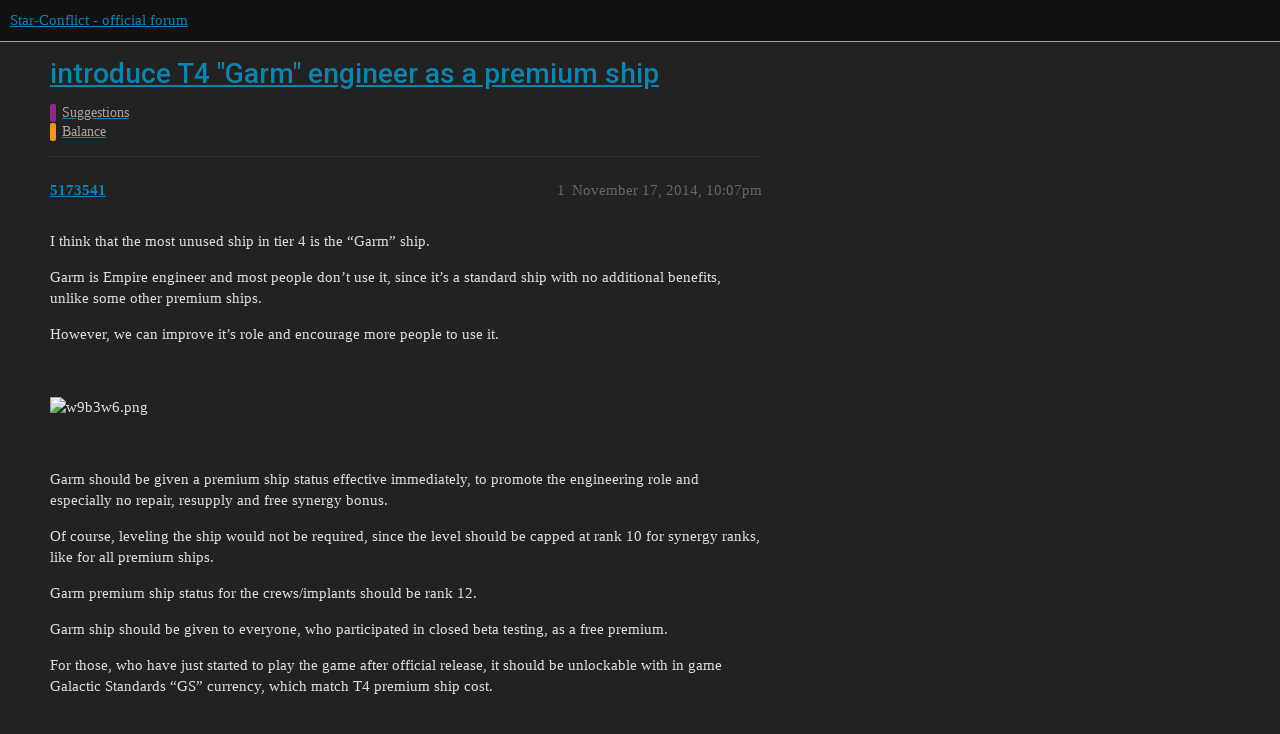

--- FILE ---
content_type: text/html; charset=utf-8
request_url: https://forum.star-conflict.com/t/introduce-t4-garm-engineer-as-a-premium-ship/8495
body_size: 6715
content:
<!DOCTYPE html>
<html lang="en">
  <head>
    <meta charset="utf-8">
    <title>introduce T4 &quot;Garm&quot; engineer as a premium ship - Balance - Star-Conflict - official forum</title>
    <meta name="description" content="I think that the most unused ship in tier 4 is the “Garm” ship. 
Garm is Empire engineer and most people don’t use it, since it’s a standard ship with no additional benefits, unlike some other premium ships. 
However, we&amp;hellip;">
    <meta name="generator" content="Discourse 3.1.5 - https://github.com/discourse/discourse version 3.1.5">
<link rel="icon" type="image/png" href="https://i-com-starconflict.cdn.gaijin.net/optimized/2X/5/5b773aa1d515d754a09a6cf0c7a8f9e0e49a653e_2_32x32.png">
<link rel="apple-touch-icon" type="image/png" href="https://i-com-starconflict.cdn.gaijin.net/optimized/2X/8/8567180bfb8438e5d3c25122e626d910f88786b2_2_180x180.png">
<meta name="theme-color" media="(prefers-color-scheme: light)" content="#111111">
<meta name="theme-color" media="(prefers-color-scheme: dark)" content="#111111">

<meta name="viewport" content="width=device-width, initial-scale=1.0, minimum-scale=1.0, user-scalable=yes, viewport-fit=cover">
<link rel="canonical" href="https://forum.star-conflict.com/t/introduce-t4-garm-engineer-as-a-premium-ship/8495" />

<link rel="search" type="application/opensearchdescription+xml" href="https://forum.star-conflict.com/opensearch.xml" title="Star-Conflict - official forum Search">

    <link href="/stylesheets/color_definitions_dark_1_2_02dbc7ef652d5aae1ffd534200c0178ff97f59dd.css?__ws=forum.star-conflict.com" media="all" rel="stylesheet" class="light-scheme"/><link href="/stylesheets/color_definitions_dark_1_2_02dbc7ef652d5aae1ffd534200c0178ff97f59dd.css?__ws=forum.star-conflict.com" media="(prefers-color-scheme: dark)" rel="stylesheet" class="dark-scheme"/>

  <link href="/stylesheets/desktop_5ecf103287e2040337b762524d2faa707ad544c5.css?__ws=forum.star-conflict.com" media="all" rel="stylesheet" data-target="desktop"  />



  <link href="/stylesheets/discourse-details_5ecf103287e2040337b762524d2faa707ad544c5.css?__ws=forum.star-conflict.com" media="all" rel="stylesheet" data-target="discourse-details"  />
  <link href="/stylesheets/discourse-lazy-videos_5ecf103287e2040337b762524d2faa707ad544c5.css?__ws=forum.star-conflict.com" media="all" rel="stylesheet" data-target="discourse-lazy-videos"  />
  <link href="/stylesheets/discourse-local-dates_5ecf103287e2040337b762524d2faa707ad544c5.css?__ws=forum.star-conflict.com" media="all" rel="stylesheet" data-target="discourse-local-dates"  />
  <link href="/stylesheets/discourse-narrative-bot_5ecf103287e2040337b762524d2faa707ad544c5.css?__ws=forum.star-conflict.com" media="all" rel="stylesheet" data-target="discourse-narrative-bot"  />
  <link href="/stylesheets/discourse-nationalflags_5ecf103287e2040337b762524d2faa707ad544c5.css?__ws=forum.star-conflict.com" media="all" rel="stylesheet" data-target="discourse-nationalflags"  />
  <link href="/stylesheets/discourse-presence_5ecf103287e2040337b762524d2faa707ad544c5.css?__ws=forum.star-conflict.com" media="all" rel="stylesheet" data-target="discourse-presence"  />
  <link href="/stylesheets/discourse-solved_5ecf103287e2040337b762524d2faa707ad544c5.css?__ws=forum.star-conflict.com" media="all" rel="stylesheet" data-target="discourse-solved"  />
  <link href="/stylesheets/external-formatting-toolbar_5ecf103287e2040337b762524d2faa707ad544c5.css?__ws=forum.star-conflict.com" media="all" rel="stylesheet" data-target="external-formatting-toolbar"  />
  <link href="/stylesheets/ng-custom-features_5ecf103287e2040337b762524d2faa707ad544c5.css?__ws=forum.star-conflict.com" media="all" rel="stylesheet" data-target="ng-custom-features"  />
  <link href="/stylesheets/ng-frontend_5ecf103287e2040337b762524d2faa707ad544c5.css?__ws=forum.star-conflict.com" media="all" rel="stylesheet" data-target="ng-frontend"  />
  <link href="/stylesheets/ng-important-messages_5ecf103287e2040337b762524d2faa707ad544c5.css?__ws=forum.star-conflict.com" media="all" rel="stylesheet" data-target="ng-important-messages"  />
  <link href="/stylesheets/ng-login_5ecf103287e2040337b762524d2faa707ad544c5.css?__ws=forum.star-conflict.com" media="all" rel="stylesheet" data-target="ng-login"  />
  <link href="/stylesheets/poll_5ecf103287e2040337b762524d2faa707ad544c5.css?__ws=forum.star-conflict.com" media="all" rel="stylesheet" data-target="poll"  />
  <link href="/stylesheets/poll_desktop_5ecf103287e2040337b762524d2faa707ad544c5.css?__ws=forum.star-conflict.com" media="all" rel="stylesheet" data-target="poll_desktop"  />

  <link href="/stylesheets/desktop_theme_2_9cc215f0a0904457408fe34f560122a9cbccb912.css?__ws=forum.star-conflict.com" media="all" rel="stylesheet" data-target="desktop_theme" data-theme-id="2" data-theme-name="sc theme"/>

    
    
        <link rel="alternate nofollow" type="application/rss+xml" title="RSS feed of &#39;introduce T4 &quot;Garm&quot; engineer as a premium ship&#39;" href="https://forum.star-conflict.com/t/introduce-t4-garm-engineer-as-a-premium-ship/8495.rss" />
    <meta property="og:site_name" content="Star-Conflict - official forum" />
<meta property="og:type" content="website" />
<meta name="twitter:card" content="summary" />
<meta name="twitter:image" content="https://i-com-starconflict.cdn.gaijin.net/original/2X/0/083d5907f542cfc7f73622ae9a832ce6fc26eb28.png" />
<meta property="og:image" content="https://i-com-starconflict.cdn.gaijin.net/original/2X/0/083d5907f542cfc7f73622ae9a832ce6fc26eb28.png" />
<meta property="og:url" content="https://forum.star-conflict.com/t/introduce-t4-garm-engineer-as-a-premium-ship/8495" />
<meta name="twitter:url" content="https://forum.star-conflict.com/t/introduce-t4-garm-engineer-as-a-premium-ship/8495" />
<meta property="og:title" content="introduce T4 &quot;Garm&quot; engineer as a premium ship" />
<meta name="twitter:title" content="introduce T4 &quot;Garm&quot; engineer as a premium ship" />
<meta property="og:description" content="I think that the most unused ship in tier 4 is the “Garm” ship.  Garm is Empire engineer and most people don’t use it, since it’s a standard ship with no additional benefits, unlike some other premium ships.  However, we can improve it’s role and encourage more people to use it.          Garm should be given a premium ship status effective immediately, to promote the engineering role and especially no repair, resupply and free synergy bonus.  Of course, leveling the ship would not be required, s..." />
<meta name="twitter:description" content="I think that the most unused ship in tier 4 is the “Garm” ship.  Garm is Empire engineer and most people don’t use it, since it’s a standard ship with no additional benefits, unlike some other premium ships.  However, we can improve it’s role and encourage more people to use it.          Garm should be given a premium ship status effective immediately, to promote the engineering role and especially no repair, resupply and free synergy bonus.  Of course, leveling the ship would not be required, s..." />
<meta property="og:article:section" content="Suggestions" />
<meta property="og:article:section:color" content="92278F" />
<meta property="og:article:section" content="Balance" />
<meta property="og:article:section:color" content="F7941D" />
<meta property="article:published_time" content="2014-11-17T22:07:19+00:00" />
<meta property="og:ignore_canonical" content="true" />


    
  </head>
  <body class="crawler ">
    
    <header>
  <a href="/">
    Star-Conflict - official forum
  </a>
</header>

    <div id="main-outlet" class="wrap" role="main">
        <div id="topic-title">
    <h1>
      <a href="/t/introduce-t4-garm-engineer-as-a-premium-ship/8495">introduce T4 &quot;Garm&quot; engineer as a premium ship</a>
    </h1>

      <div class="topic-category" itemscope itemtype="http://schema.org/BreadcrumbList">
          <span itemprop="itemListElement" itemscope itemtype="http://schema.org/ListItem">
            <a href="https://forum.star-conflict.com/c/suggestions/14" class="badge-wrapper bullet" itemprop="item">
              <span class='badge-category-bg' style='background-color: #92278F'></span>
              <span class='badge-category clear-badge'>
                <span class='category-name' itemprop='name'>Suggestions</span>
              </span>
            </a>
            <meta itemprop="position" content="1" />
          </span>
          <span itemprop="itemListElement" itemscope itemtype="http://schema.org/ListItem">
            <a href="https://forum.star-conflict.com/c/suggestions/balance/58" class="badge-wrapper bullet" itemprop="item">
              <span class='badge-category-bg' style='background-color: #F7941D'></span>
              <span class='badge-category clear-badge'>
                <span class='category-name' itemprop='name'>Balance</span>
              </span>
            </a>
            <meta itemprop="position" content="2" />
          </span>
      </div>

  </div>

  

    <div itemscope itemtype='http://schema.org/DiscussionForumPosting'>
      <meta itemprop='headline' content='introduce T4 &quot;Garm&quot; engineer as a premium ship'>
        <meta itemprop='articleSection' content='Balance'>
      <meta itemprop='keywords' content=''>
      <div itemprop='publisher' itemscope itemtype="http://schema.org/Organization">
        <meta itemprop='name' content='Star-Conflict - official forum'>
          <div itemprop='logo' itemscope itemtype="http://schema.org/ImageObject">
            <meta itemprop='url' content='https://i-com-starconflict.cdn.gaijin.net/original/2X/1/11a02352e5402bcb3b5c1e69d622da2c52fd7f73.png'>
          </div>
      </div>

          <div id='post_1'  class='topic-body crawler-post'>
            <div class='crawler-post-meta'>
              <span class="creator" itemprop="author" itemscope itemtype="http://schema.org/Person">
                <a itemprop="url" href='https://forum.star-conflict.com/u/5173541'><span itemprop='name'>5173541</span></a>
                
              </span>

              <link itemprop="mainEntityOfPage" href="https://forum.star-conflict.com/t/introduce-t4-garm-engineer-as-a-premium-ship/8495">


              <span class="crawler-post-infos">
                  <time itemprop='datePublished' datetime='2014-11-17T22:07:19Z' class='post-time'>
                    November 17, 2014, 10:07pm
                  </time>
                  <meta itemprop='dateModified' content='2014-11-17T22:07:19Z'>
              <span itemprop='position'>1</span>
              </span>
            </div>
            <div class='post' itemprop='articleBody'>
              <p>I think that the most unused ship in tier 4 is the “Garm” ship.</p>
<p>Garm is Empire engineer and most people don’t use it, since it’s a standard ship with no additional benefits, unlike some other premium ships.</p>
<p>However, we can improve it’s role and encourage more people to use it.</p>
<p> </p>
<p><img src="http://i58.tinypic.com/w9b3w6.png" alt="w9b3w6.png"></p>
<p> </p>
<p>Garm should be given a premium ship status effective immediately, to promote the engineering role and especially no repair, resupply and free synergy bonus.</p>
<p>Of course, leveling the ship would not be required, since the level should be capped at rank 10 for synergy ranks, like for all premium ships.</p>
<p>Garm premium ship status for the crews/implants should be rank 12.</p>
<p>Garm ship should be given to everyone, who participated in closed beta testing, as a free premium.</p>
<p>For those, who have just started to play the game after official release, it should be unlockable with in game Galactic Standards “GS” currency, which match T4 premium ship cost.</p>
<p> </p>
<p>Developers, please do this and you will see, that you will not regret it.</p>
<p>By doing so, you will prove, that you do not ignore community suggestions on the English forum.</p>
<p> </p>
<p> </p>
<p>Thank you.</p>
<p> </p>
<p> </p>
<p> </p>
<p>Sincerely, [ESB] Koromac, [ESB] LudwigHR</p>
            </div>

            <div itemprop="interactionStatistic" itemscope itemtype="http://schema.org/InteractionCounter">
              <meta itemprop="interactionType" content="http://schema.org/LikeAction"/>
              <meta itemprop="userInteractionCount" content="0" />
              <span class='post-likes'></span>
            </div>

            <div itemprop="interactionStatistic" itemscope itemtype="http://schema.org/InteractionCounter">
                <meta itemprop="interactionType" content="http://schema.org/CommentAction"/>
                <meta itemprop="userInteractionCount" content="0" />
              </div>

          </div>
          <div id='post_2' itemprop='comment' itemscope itemtype='http://schema.org/Comment' class='topic-body crawler-post'>
            <div class='crawler-post-meta'>
              <span class="creator" itemprop="author" itemscope itemtype="http://schema.org/Person">
                <a itemprop="url" href='https://forum.star-conflict.com/u/4203428'><span itemprop='name'>4203428</span></a>
                
              </span>

              <link itemprop="mainEntityOfPage" href="https://forum.star-conflict.com/t/introduce-t4-garm-engineer-as-a-premium-ship/8495">


              <span class="crawler-post-infos">
                  <time itemprop='datePublished' datetime='2014-11-17T22:25:54Z' class='post-time'>
                    November 17, 2014, 10:25pm
                  </time>
                  <meta itemprop='dateModified' content='2014-11-17T22:25:54Z'>
              <span itemprop='position'>2</span>
              </span>
            </div>
            <div class='post' itemprop='text'>
              <p>What about the Magnetar, Prometheus, Phobos, Diamond Dwarf, Wolf MK2, Black Bomber, Kite-M, Anaconda Mk2, Silent Fox, Alligator Mk2 etc etc etc etc etc?</p>
            </div>

            <div itemprop="interactionStatistic" itemscope itemtype="http://schema.org/InteractionCounter">
              <meta itemprop="interactionType" content="http://schema.org/LikeAction"/>
              <meta itemprop="userInteractionCount" content="0" />
              <span class='post-likes'></span>
            </div>

            <div itemprop="interactionStatistic" itemscope itemtype="http://schema.org/InteractionCounter">
                <meta itemprop="interactionType" content="http://schema.org/CommentAction"/>
                <meta itemprop="userInteractionCount" content="0" />
              </div>

          </div>
          <div id='post_3' itemprop='comment' itemscope itemtype='http://schema.org/Comment' class='topic-body crawler-post'>
            <div class='crawler-post-meta'>
              <span class="creator" itemprop="author" itemscope itemtype="http://schema.org/Person">
                <a itemprop="url" href='https://forum.star-conflict.com/u/5173541'><span itemprop='name'>5173541</span></a>
                
              </span>

              <link itemprop="mainEntityOfPage" href="https://forum.star-conflict.com/t/introduce-t4-garm-engineer-as-a-premium-ship/8495">


              <span class="crawler-post-infos">
                  <time itemprop='datePublished' datetime='2014-11-17T22:36:10Z' class='post-time'>
                    November 17, 2014, 10:36pm
                  </time>
                  <meta itemprop='dateModified' content='2014-11-17T22:36:10Z'>
              <span itemprop='position'>3</span>
              </span>
            </div>
            <div class='post' itemprop='text'>
              <blockquote>
<p>What about the Magnetar, Prometheus, Phobos, Diamond Dwarf, Wolf MK2, Black Bomber, Kite-M, Anaconda Mk2, Silent Fox, Alligator Mk2 etc etc etc etc etc?</p>
</blockquote>
<p> </p>
<p>No, the other roles are fine.</p>
<p>This game is lacking engineers, especially premium engineers in T4.</p>
<p>Game is mostly lost, because of the lack of an engineer.</p>
<p>Matchmaking often gives enemy team 2 engineers, while the other have none of them.</p>
<p>Really, I should know, I played T4/T5 for a while now.</p>
<p>People refuse to use it, since they have better alternatives.</p>
            </div>

            <div itemprop="interactionStatistic" itemscope itemtype="http://schema.org/InteractionCounter">
              <meta itemprop="interactionType" content="http://schema.org/LikeAction"/>
              <meta itemprop="userInteractionCount" content="0" />
              <span class='post-likes'></span>
            </div>

            <div itemprop="interactionStatistic" itemscope itemtype="http://schema.org/InteractionCounter">
                <meta itemprop="interactionType" content="http://schema.org/CommentAction"/>
                <meta itemprop="userInteractionCount" content="0" />
              </div>

          </div>
          <div id='post_4' itemprop='comment' itemscope itemtype='http://schema.org/Comment' class='topic-body crawler-post'>
            <div class='crawler-post-meta'>
              <span class="creator" itemprop="author" itemscope itemtype="http://schema.org/Person">
                <a itemprop="url" href='https://forum.star-conflict.com/u/3075578'><span itemprop='name'>3075578</span></a>
                
              </span>

              <link itemprop="mainEntityOfPage" href="https://forum.star-conflict.com/t/introduce-t4-garm-engineer-as-a-premium-ship/8495">


              <span class="crawler-post-infos">
                  <time itemprop='datePublished' datetime='2014-11-17T22:46:12Z' class='post-time'>
                    November 17, 2014, 10:46pm
                  </time>
                  <meta itemprop='dateModified' content='2014-11-17T22:46:12Z'>
              <span itemprop='position'>4</span>
              </span>
            </div>
            <div class='post' itemprop='text'>
              <p>The Garm is good for… huh… Yeah, no. None of this.</p>
<p> </p>
<blockquote>
<p>What about the Magnetar, Prometheus, Phobos, Diamond Dwarf, Wolf MK2, Black Bomber, Kite-M, Anaconda Mk2, Silent Fox, Alligator Mk2 etc etc etc etc etc?</p>
</blockquote>
<p>What about them? I had an awesomely fun time leveling my Tier starters, all of them. Did not skip a single one of them, not the Alli2, not the Garm. Had fun playing the lot. They just require VERY specific playstyles for them to be effective. Well, used to. With the current mechanics, they’re probably ALL terrible.</p>
            </div>

            <div itemprop="interactionStatistic" itemscope itemtype="http://schema.org/InteractionCounter">
              <meta itemprop="interactionType" content="http://schema.org/LikeAction"/>
              <meta itemprop="userInteractionCount" content="0" />
              <span class='post-likes'></span>
            </div>

            <div itemprop="interactionStatistic" itemscope itemtype="http://schema.org/InteractionCounter">
                <meta itemprop="interactionType" content="http://schema.org/CommentAction"/>
                <meta itemprop="userInteractionCount" content="0" />
              </div>

          </div>
          <div id='post_5' itemprop='comment' itemscope itemtype='http://schema.org/Comment' class='topic-body crawler-post'>
            <div class='crawler-post-meta'>
              <span class="creator" itemprop="author" itemscope itemtype="http://schema.org/Person">
                <a itemprop="url" href='https://forum.star-conflict.com/u/6864012'><span itemprop='name'>6864012</span></a>
                
              </span>

              <link itemprop="mainEntityOfPage" href="https://forum.star-conflict.com/t/introduce-t4-garm-engineer-as-a-premium-ship/8495">


              <span class="crawler-post-infos">
                  <time itemprop='datePublished' datetime='2014-11-17T22:53:56Z' class='post-time'>
                    November 17, 2014, 10:53pm
                  </time>
                  <meta itemprop='dateModified' content='2014-11-17T22:53:56Z'>
              <span itemprop='position'>5</span>
              </span>
            </div>
            <div class='post' itemprop='text'>
              <blockquote>
<p>The Garm is good for… huh… Yeah, no. None of this.</p>
<p>What about them? I had an awesomely fun time leveling my Tier starters, all of them. Did not skip a single one of them, not the Alli2, not the Garm. Had fun playing the lot. They just require VERY specific playstyles for them to be effective. Well, used to. With the current mechanics, they’re probably ALL terrible.</p>
</blockquote>
<p>No, they are not.</p>
            </div>

            <div itemprop="interactionStatistic" itemscope itemtype="http://schema.org/InteractionCounter">
              <meta itemprop="interactionType" content="http://schema.org/LikeAction"/>
              <meta itemprop="userInteractionCount" content="0" />
              <span class='post-likes'></span>
            </div>

            <div itemprop="interactionStatistic" itemscope itemtype="http://schema.org/InteractionCounter">
                <meta itemprop="interactionType" content="http://schema.org/CommentAction"/>
                <meta itemprop="userInteractionCount" content="0" />
              </div>

          </div>
          <div id='post_6' itemprop='comment' itemscope itemtype='http://schema.org/Comment' class='topic-body crawler-post'>
            <div class='crawler-post-meta'>
              <span class="creator" itemprop="author" itemscope itemtype="http://schema.org/Person">
                <a itemprop="url" href='https://forum.star-conflict.com/u/3075578'><span itemprop='name'>3075578</span></a>
                
              </span>

              <link itemprop="mainEntityOfPage" href="https://forum.star-conflict.com/t/introduce-t4-garm-engineer-as-a-premium-ship/8495">


              <span class="crawler-post-infos">
                  <time itemprop='datePublished' datetime='2014-11-17T23:18:55Z' class='post-time'>
                    November 17, 2014, 11:18pm
                  </time>
                  <meta itemprop='dateModified' content='2014-11-17T23:18:55Z'>
              <span itemprop='position'>6</span>
              </span>
            </div>
            <div class='post' itemprop='text'>
              <blockquote>
<p>No, they are not.</p>
</blockquote>
<p>So they’re still fun and easy to play with?..</p>
            </div>

            <div itemprop="interactionStatistic" itemscope itemtype="http://schema.org/InteractionCounter">
              <meta itemprop="interactionType" content="http://schema.org/LikeAction"/>
              <meta itemprop="userInteractionCount" content="0" />
              <span class='post-likes'></span>
            </div>

            <div itemprop="interactionStatistic" itemscope itemtype="http://schema.org/InteractionCounter">
                <meta itemprop="interactionType" content="http://schema.org/CommentAction"/>
                <meta itemprop="userInteractionCount" content="0" />
              </div>

          </div>
          <div id='post_7' itemprop='comment' itemscope itemtype='http://schema.org/Comment' class='topic-body crawler-post'>
            <div class='crawler-post-meta'>
              <span class="creator" itemprop="author" itemscope itemtype="http://schema.org/Person">
                <a itemprop="url" href='https://forum.star-conflict.com/u/4203428'><span itemprop='name'>4203428</span></a>
                
              </span>

              <link itemprop="mainEntityOfPage" href="https://forum.star-conflict.com/t/introduce-t4-garm-engineer-as-a-premium-ship/8495">


              <span class="crawler-post-infos">
                  <time itemprop='datePublished' datetime='2014-11-17T23:25:07Z' class='post-time'>
                    November 17, 2014, 11:25pm
                  </time>
                  <meta itemprop='dateModified' content='2014-11-17T23:25:07Z'>
              <span itemprop='position'>7</span>
              </span>
            </div>
            <div class='post' itemprop='text'>
              <blockquote>
<p>No, the other roles are fine.</p>
<p>This game is lacking engineers, especially premium engineers in T4.</p>
<p>Game is mostly lost, because of the lack of an engineer.</p>
<p>Matchmaking often gives enemy team 2 engineers, while the other have none of them.</p>
<p>Really, I should know, I played T4/T5 for a while now.</p>
<p>People refuse to use it, since they have better alternatives.</p>
</blockquote>
<p> </p>
<ol>
<li>
<p>No, they are not fine, but since you don’t play anything but engineers, you made yet another suggestion for yourself.</p>
</li>
<li>
<p>No, the game does not lack on Engineers, you have not only the Garm, but also the Minotaur, Grizzly and Grizzly-M and Polus. Each ship can be played differently without problems.</p>
</li>
<li>
<p>That’s not the game’s problem, it’s players not wanting to play them. Making the Garm premium would solve nothing because Minotaur is still a monster.</p>
</li>
<li>
<p>That’s players not choosing to play the Engineer role. Matchmaking is far from perfect, but you can’t blame it for the lack of Engineers in one team.</p>
</li>
<li>
<p>That doesn’t make you right.</p>
</li>
<li>
<p>People also refuse to use the ships I listed you above, but since you don’t play anything but Engineers you don’t care. </p>
</li>
</ol>
<p> </p>
<p>I have nothing against you but this suggestion just makes no sense. Garm is fine where it is, it’s inferior than the R11 and 12 ships like any other R10 ship. </p>
<p> </p>
<p> </p>
<blockquote>
<p>The Garm is good for… huh… Yeah, no. None of this.</p>
</blockquote>
<p> </p>
<p>The Garm has 3 CPU slots. Use your imagination ffs. I leveled it in PvP from first to last level and it was as easy as any other Engineer. You don’t need a master to play an Engineer, as long as you have a proper team.</p>
            </div>

            <div itemprop="interactionStatistic" itemscope itemtype="http://schema.org/InteractionCounter">
              <meta itemprop="interactionType" content="http://schema.org/LikeAction"/>
              <meta itemprop="userInteractionCount" content="0" />
              <span class='post-likes'></span>
            </div>

            <div itemprop="interactionStatistic" itemscope itemtype="http://schema.org/InteractionCounter">
                <meta itemprop="interactionType" content="http://schema.org/CommentAction"/>
                <meta itemprop="userInteractionCount" content="0" />
              </div>

          </div>
          <div id='post_8' itemprop='comment' itemscope itemtype='http://schema.org/Comment' class='topic-body crawler-post'>
            <div class='crawler-post-meta'>
              <span class="creator" itemprop="author" itemscope itemtype="http://schema.org/Person">
                <a itemprop="url" href='https://forum.star-conflict.com/u/1031121'><span itemprop='name'>1031121</span></a>
                
              </span>

              <link itemprop="mainEntityOfPage" href="https://forum.star-conflict.com/t/introduce-t4-garm-engineer-as-a-premium-ship/8495">


              <span class="crawler-post-infos">
                  <time itemprop='datePublished' datetime='2014-11-18T00:33:13Z' class='post-time'>
                    November 18, 2014, 12:33am
                  </time>
                  <meta itemprop='dateModified' content='2014-11-18T00:33:13Z'>
              <span itemprop='position'>8</span>
              </span>
            </div>
            <div class='post' itemprop='text'>
              <blockquote>
<p>No, the other roles are fine.</p>
<p>This game is lacking engineers, especially premium engineers in T4.</p>
<p>Game is mostly lost, because of the lack of an engineer.</p>
<p>Matchmaking often gives enemy team 2 engineers, while the other have none of them.</p>
<p>Really, I should know, I played T4/T5 for a while now.</p>
<p>People refuse to use it, since they have better alternatives.</p>
</blockquote>
<p> </p>
<p>The game isn’t “lacking” engineers per see. I see plenty of them around in PVP and PVE. The problem is most of them aren’t fit *AS* engineers, but as some sort of assault frigate (ie self buffs/repairs only). Giving a ship away as a Premium ship won’t make running engineers more popular, too many are just solo players who happen to be in a team…</p>
            </div>

            <div itemprop="interactionStatistic" itemscope itemtype="http://schema.org/InteractionCounter">
              <meta itemprop="interactionType" content="http://schema.org/LikeAction"/>
              <meta itemprop="userInteractionCount" content="0" />
              <span class='post-likes'></span>
            </div>

            <div itemprop="interactionStatistic" itemscope itemtype="http://schema.org/InteractionCounter">
                <meta itemprop="interactionType" content="http://schema.org/CommentAction"/>
                <meta itemprop="userInteractionCount" content="0" />
              </div>

          </div>
          <div id='post_9' itemprop='comment' itemscope itemtype='http://schema.org/Comment' class='topic-body crawler-post'>
            <div class='crawler-post-meta'>
              <span class="creator" itemprop="author" itemscope itemtype="http://schema.org/Person">
                <a itemprop="url" href='https://forum.star-conflict.com/u/6495374'><span itemprop='name'>6495374</span></a>
                
              </span>

              <link itemprop="mainEntityOfPage" href="https://forum.star-conflict.com/t/introduce-t4-garm-engineer-as-a-premium-ship/8495">


              <span class="crawler-post-infos">
                  <time itemprop='datePublished' datetime='2014-11-18T03:28:19Z' class='post-time'>
                    November 18, 2014,  3:28am
                  </time>
                  <meta itemprop='dateModified' content='2014-11-18T03:28:19Z'>
              <span itemprop='position'>9</span>
              </span>
            </div>
            <div class='post' itemprop='text'>
              <blockquote>
<p>The game isn’t “lacking” engineers per see. I see plenty of them around in PVP and PVE. The problem is most of them aren’t fit *AS* engineers, but as some sort of assault frigate (ie self buffs/repairs only). Giving a ship away as a Premium ship won’t make running engineers more popular, too many are just solo players who happen to be in a team…</p>
</blockquote>
<p>i never understood that concept. IMHO an engineer is just as strong a front line combatant with team heals as it is with self heals. Therefore, peopl really should fit them as healers.</p>
            </div>

            <div itemprop="interactionStatistic" itemscope itemtype="http://schema.org/InteractionCounter">
              <meta itemprop="interactionType" content="http://schema.org/LikeAction"/>
              <meta itemprop="userInteractionCount" content="0" />
              <span class='post-likes'></span>
            </div>

            <div itemprop="interactionStatistic" itemscope itemtype="http://schema.org/InteractionCounter">
                <meta itemprop="interactionType" content="http://schema.org/CommentAction"/>
                <meta itemprop="userInteractionCount" content="0" />
              </div>

          </div>
          <div id='post_10' itemprop='comment' itemscope itemtype='http://schema.org/Comment' class='topic-body crawler-post'>
            <div class='crawler-post-meta'>
              <span class="creator" itemprop="author" itemscope itemtype="http://schema.org/Person">
                <a itemprop="url" href='https://forum.star-conflict.com/u/5020096'><span itemprop='name'>5020096</span></a>
                
              </span>

              <link itemprop="mainEntityOfPage" href="https://forum.star-conflict.com/t/introduce-t4-garm-engineer-as-a-premium-ship/8495">


              <span class="crawler-post-infos">
                  <time itemprop='datePublished' datetime='2014-11-18T07:34:11Z' class='post-time'>
                    November 18, 2014,  7:34am
                  </time>
                  <meta itemprop='dateModified' content='2014-11-18T07:34:11Z'>
              <span itemprop='position'>10</span>
              </span>
            </div>
            <div class='post' itemprop='text'>
              <p>Koromac want to turn Garm into Styx by making it premium with +% heals bonus.</p>
<p> </p>
<p>No.</p>
<p> </p>
<p>Garm is fine as it, all R10 are lacking in something.</p>
            </div>

            <div itemprop="interactionStatistic" itemscope itemtype="http://schema.org/InteractionCounter">
              <meta itemprop="interactionType" content="http://schema.org/LikeAction"/>
              <meta itemprop="userInteractionCount" content="0" />
              <span class='post-likes'></span>
            </div>

            <div itemprop="interactionStatistic" itemscope itemtype="http://schema.org/InteractionCounter">
                <meta itemprop="interactionType" content="http://schema.org/CommentAction"/>
                <meta itemprop="userInteractionCount" content="0" />
              </div>

          </div>
          <div id='post_11' itemprop='comment' itemscope itemtype='http://schema.org/Comment' class='topic-body crawler-post'>
            <div class='crawler-post-meta'>
              <span class="creator" itemprop="author" itemscope itemtype="http://schema.org/Person">
                <a itemprop="url" href='https://forum.star-conflict.com/u/3075578'><span itemprop='name'>3075578</span></a>
                
              </span>

              <link itemprop="mainEntityOfPage" href="https://forum.star-conflict.com/t/introduce-t4-garm-engineer-as-a-premium-ship/8495">


              <span class="crawler-post-infos">
                  <time itemprop='datePublished' datetime='2014-11-18T08:08:18Z' class='post-time'>
                    November 18, 2014,  8:08am
                  </time>
                  <meta itemprop='dateModified' content='2014-11-18T08:08:18Z'>
              <span itemprop='position'>11</span>
              </span>
            </div>
            <div class='post' itemprop='text'>
              <blockquote>
<p>The Garm has 3 CPU slots. Use your imagination ffs. I leveled it in PvP from first to last level and it was as easy as any other Engineer. You don’t need a master to play an Engineer, as long as you have a proper team.</p>
</blockquote>
<p>I did turn it into a heavy Gunship, of sorts, while leveling. It was more annoying than fun, though…</p>
            </div>

            <div itemprop="interactionStatistic" itemscope itemtype="http://schema.org/InteractionCounter">
              <meta itemprop="interactionType" content="http://schema.org/LikeAction"/>
              <meta itemprop="userInteractionCount" content="0" />
              <span class='post-likes'></span>
            </div>

            <div itemprop="interactionStatistic" itemscope itemtype="http://schema.org/InteractionCounter">
                <meta itemprop="interactionType" content="http://schema.org/CommentAction"/>
                <meta itemprop="userInteractionCount" content="0" />
              </div>

          </div>
          <div id='post_12' itemprop='comment' itemscope itemtype='http://schema.org/Comment' class='topic-body crawler-post'>
            <div class='crawler-post-meta'>
              <span class="creator" itemprop="author" itemscope itemtype="http://schema.org/Person">
                <a itemprop="url" href='https://forum.star-conflict.com/u/6864012'><span itemprop='name'>6864012</span></a>
                
              </span>

              <link itemprop="mainEntityOfPage" href="https://forum.star-conflict.com/t/introduce-t4-garm-engineer-as-a-premium-ship/8495">


              <span class="crawler-post-infos">
                  <time itemprop='datePublished' datetime='2014-11-18T08:23:41Z' class='post-time'>
                    November 18, 2014,  8:23am
                  </time>
                  <meta itemprop='dateModified' content='2014-11-18T08:23:41Z'>
              <span itemprop='position'>12</span>
              </span>
            </div>
            <div class='post' itemprop='text'>
              <blockquote>
<p>I did turn it into a heavy Gunship, of sorts, while leveling. It was more annoying than fun, though…</p>
</blockquote>
<p>Positrons with range, targeting time and critical. Great for 2nd line healing.</p>
            </div>

            <div itemprop="interactionStatistic" itemscope itemtype="http://schema.org/InteractionCounter">
              <meta itemprop="interactionType" content="http://schema.org/LikeAction"/>
              <meta itemprop="userInteractionCount" content="0" />
              <span class='post-likes'></span>
            </div>

            <div itemprop="interactionStatistic" itemscope itemtype="http://schema.org/InteractionCounter">
                <meta itemprop="interactionType" content="http://schema.org/CommentAction"/>
                <meta itemprop="userInteractionCount" content="0" />
              </div>

          </div>
          <div id='post_13' itemprop='comment' itemscope itemtype='http://schema.org/Comment' class='topic-body crawler-post'>
            <div class='crawler-post-meta'>
              <span class="creator" itemprop="author" itemscope itemtype="http://schema.org/Person">
                <a itemprop="url" href='https://forum.star-conflict.com/u/3075578'><span itemprop='name'>3075578</span></a>
                
              </span>

              <link itemprop="mainEntityOfPage" href="https://forum.star-conflict.com/t/introduce-t4-garm-engineer-as-a-premium-ship/8495">


              <span class="crawler-post-infos">
                  <time itemprop='datePublished' datetime='2014-11-18T09:11:13Z' class='post-time'>
                    November 18, 2014,  9:11am
                  </time>
                  <meta itemprop='dateModified' content='2014-11-18T09:11:13Z'>
              <span itemprop='position'>13</span>
              </span>
            </div>
            <div class='post' itemprop='text'>
              <blockquote>
<p>Positrons with range, targeting time and critical. Great for 2nd line healing.</p>
</blockquote>
<p>I used CM, though. It was an awesome anti-Ceptor gun back in the day.</p>
            </div>

            <div itemprop="interactionStatistic" itemscope itemtype="http://schema.org/InteractionCounter">
              <meta itemprop="interactionType" content="http://schema.org/LikeAction"/>
              <meta itemprop="userInteractionCount" content="0" />
              <span class='post-likes'></span>
            </div>

            <div itemprop="interactionStatistic" itemscope itemtype="http://schema.org/InteractionCounter">
                <meta itemprop="interactionType" content="http://schema.org/CommentAction"/>
                <meta itemprop="userInteractionCount" content="0" />
              </div>

          </div>
          <div id='post_14' itemprop='comment' itemscope itemtype='http://schema.org/Comment' class='topic-body crawler-post'>
            <div class='crawler-post-meta'>
              <span class="creator" itemprop="author" itemscope itemtype="http://schema.org/Person">
                <a itemprop="url" href='https://forum.star-conflict.com/u/4203428'><span itemprop='name'>4203428</span></a>
                
              </span>

              <link itemprop="mainEntityOfPage" href="https://forum.star-conflict.com/t/introduce-t4-garm-engineer-as-a-premium-ship/8495">


              <span class="crawler-post-infos">
                  <time itemprop='datePublished' datetime='2014-11-18T12:58:37Z' class='post-time'>
                    November 18, 2014, 12:58pm
                  </time>
                  <meta itemprop='dateModified' content='2014-11-18T12:58:37Z'>
              <span itemprop='position'>14</span>
              </span>
            </div>
            <div class='post' itemprop='text'>
              <p>I did like Eviscerador but without targeting time. I use Empire R2 so I put 2 Infrareds and an Horizon and it was an easy Engineer to level up.</p>
            </div>

            <div itemprop="interactionStatistic" itemscope itemtype="http://schema.org/InteractionCounter">
              <meta itemprop="interactionType" content="http://schema.org/LikeAction"/>
              <meta itemprop="userInteractionCount" content="0" />
              <span class='post-likes'></span>
            </div>

            <div itemprop="interactionStatistic" itemscope itemtype="http://schema.org/InteractionCounter">
                <meta itemprop="interactionType" content="http://schema.org/CommentAction"/>
                <meta itemprop="userInteractionCount" content="0" />
              </div>

          </div>
          <div id='post_15' itemprop='comment' itemscope itemtype='http://schema.org/Comment' class='topic-body crawler-post'>
            <div class='crawler-post-meta'>
              <span class="creator" itemprop="author" itemscope itemtype="http://schema.org/Person">
                <a itemprop="url" href='https://forum.star-conflict.com/u/15165684'><span itemprop='name'>15165684</span></a>
                
              </span>

              <link itemprop="mainEntityOfPage" href="https://forum.star-conflict.com/t/introduce-t4-garm-engineer-as-a-premium-ship/8495">


              <span class="crawler-post-infos">
                  <time itemprop='datePublished' datetime='2014-11-18T14:49:09Z' class='post-time'>
                    November 18, 2014,  2:49pm
                  </time>
                  <meta itemprop='dateModified' content='2014-11-18T14:49:09Z'>
              <span itemprop='position'>15</span>
              </span>
            </div>
            <div class='post' itemprop='text'>
              <p>I have noticed that after T3 engineers receive no support in PVP.</p>
<p> </p>
<p>It is an easy target alone.</p>
<p> </p>
<p>R10+ engineers are good ships. Especially the federation line, I just can’t get over the extra damage.</p>
<p> </p>
<p>It may seem weak if you are alone, which happens a lot in T4/T5. Even in the attrition kill count games people just fly off into oblivion. That said, maybe the new skill rating has gotten the good players out of T3. Haven’t been able to really play for 3 weeks.</p>
<p> </p>
<p>I always noticed in T3 more people were attack retreating. Rather than attack 3 ships till I die.</p>
            </div>

            <div itemprop="interactionStatistic" itemscope itemtype="http://schema.org/InteractionCounter">
              <meta itemprop="interactionType" content="http://schema.org/LikeAction"/>
              <meta itemprop="userInteractionCount" content="0" />
              <span class='post-likes'></span>
            </div>

            <div itemprop="interactionStatistic" itemscope itemtype="http://schema.org/InteractionCounter">
                <meta itemprop="interactionType" content="http://schema.org/CommentAction"/>
                <meta itemprop="userInteractionCount" content="0" />
              </div>

          </div>
          <div id='post_16' itemprop='comment' itemscope itemtype='http://schema.org/Comment' class='topic-body crawler-post'>
            <div class='crawler-post-meta'>
              <span class="creator" itemprop="author" itemscope itemtype="http://schema.org/Person">
                <a itemprop="url" href='https://forum.star-conflict.com/u/3522870'><span itemprop='name'>3522870</span></a>
                
              </span>

              <link itemprop="mainEntityOfPage" href="https://forum.star-conflict.com/t/introduce-t4-garm-engineer-as-a-premium-ship/8495">


              <span class="crawler-post-infos">
                  <time itemprop='datePublished' datetime='2014-11-19T05:14:26Z' class='post-time'>
                    November 19, 2014,  5:14am
                  </time>
                  <meta itemprop='dateModified' content='2014-11-19T05:14:26Z'>
              <span itemprop='position'>16</span>
              </span>
            </div>
            <div class='post' itemprop='text'>
              <p>used it as positron engineer, but quickly moved on to t5 anyway.</p>
<p> </p>
<p>worked great for me - but since t4 is the most deserted tier usually, i find it really not important to add yet another golden ship there.</p>
<p> </p>
<p>t3 is still running, but yes, a lot of pilots moved to t5 fights, to keep the tier rushers some company. the games are still more frequent and bigger in t3, and the main tier for 4squads, except organized squadding and SQ. with the meta of the styx and the valor, t3 is still kicking, but i noticed the eclipse self healing nerf has hurt the phoenix players most. i think the same applies to t4, minotaur and grizzlies would simply cover most of the usecases for engies, a secondary golden empire healer would simply not be the same as in t3.</p>
            </div>

            <div itemprop="interactionStatistic" itemscope itemtype="http://schema.org/InteractionCounter">
              <meta itemprop="interactionType" content="http://schema.org/LikeAction"/>
              <meta itemprop="userInteractionCount" content="0" />
              <span class='post-likes'></span>
            </div>

            <div itemprop="interactionStatistic" itemscope itemtype="http://schema.org/InteractionCounter">
                <meta itemprop="interactionType" content="http://schema.org/CommentAction"/>
                <meta itemprop="userInteractionCount" content="0" />
              </div>

          </div>
          <div id='post_17' itemprop='comment' itemscope itemtype='http://schema.org/Comment' class='topic-body crawler-post'>
            <div class='crawler-post-meta'>
              <span class="creator" itemprop="author" itemscope itemtype="http://schema.org/Person">
                <a itemprop="url" href='https://forum.star-conflict.com/u/5131909'><span itemprop='name'>5131909</span></a>
                
              </span>

              <link itemprop="mainEntityOfPage" href="https://forum.star-conflict.com/t/introduce-t4-garm-engineer-as-a-premium-ship/8495">


              <span class="crawler-post-infos">
                  <time itemprop='datePublished' datetime='2014-11-22T15:27:44Z' class='post-time'>
                    November 22, 2014,  3:27pm
                  </time>
                  <meta itemprop='dateModified' content='2014-11-22T15:27:44Z'>
              <span itemprop='position'>17</span>
              </span>
            </div>
            <div class='post' itemprop='text'>
              <p>the allocation and usage of ships are under supervision</p>
<p> </p>
<p>each role/weapon/module is being checked how often it is in use, average efficiency and KD</p>
<p> </p>
<p>Based on this it seems fine as the situation is stable</p>
            </div>

            <div itemprop="interactionStatistic" itemscope itemtype="http://schema.org/InteractionCounter">
              <meta itemprop="interactionType" content="http://schema.org/LikeAction"/>
              <meta itemprop="userInteractionCount" content="0" />
              <span class='post-likes'></span>
            </div>

            <div itemprop="interactionStatistic" itemscope itemtype="http://schema.org/InteractionCounter">
                <meta itemprop="interactionType" content="http://schema.org/CommentAction"/>
                <meta itemprop="userInteractionCount" content="0" />
              </div>

          </div>
    </div>






    </div>
    <footer class="container wrap">
  <nav class='crawler-nav'>
    <ul>
      <li itemscope itemtype='http://schema.org/SiteNavigationElement'>
        <span itemprop='name'>
          <a href='/' itemprop="url">Home </a>
        </span>
      </li>
      <li itemscope itemtype='http://schema.org/SiteNavigationElement'>
        <span itemprop='name'>
          <a href='/categories' itemprop="url">Categories </a>
        </span>
      </li>
      <li itemscope itemtype='http://schema.org/SiteNavigationElement'>
        <span itemprop='name'>
          <a href='/guidelines' itemprop="url">FAQ/Guidelines </a>
        </span>
      </li>
        <li itemscope itemtype='http://schema.org/SiteNavigationElement'>
          <span itemprop='name'>
            <a href='https://legal.gaijin.net/termsofservice' itemprop="url">Terms of Service </a>
          </span>
        </li>
        <li itemscope itemtype='http://schema.org/SiteNavigationElement'>
          <span itemprop='name'>
            <a href='https://legal.gaijin.net/privacypolicy' itemprop="url">Privacy Policy </a>
          </span>
        </li>
    </ul>
  </nav>
  <p class='powered-by-link'>Powered by <a href="https://www.discourse.org">Discourse</a>, best viewed with JavaScript enabled</p>
</footer>

    
    
  </body>
  
</html>


--- FILE ---
content_type: text/css
request_url: https://forum.star-conflict.com/stylesheets/discourse-narrative-bot_5ecf103287e2040337b762524d2faa707ad544c5.css?__ws=forum.star-conflict.com
body_size: 189
content:
article[data-user-id="-2"] div.cooked iframe{border:0}

/*# sourceMappingURL=discourse-narrative-bot_5ecf103287e2040337b762524d2faa707ad544c5.css.map?__ws=forum.star-conflict.com */

--- FILE ---
content_type: text/css
request_url: https://forum.star-conflict.com/stylesheets/ng-login_5ecf103287e2040337b762524d2faa707ad544c5.css?__ws=forum.star-conflict.com
body_size: 167
content:
.btn-social.twitch{background:#6441a5}

/*# sourceMappingURL=ng-login_5ecf103287e2040337b762524d2faa707ad544c5.css.map?__ws=forum.star-conflict.com */

--- FILE ---
content_type: text/css
request_url: https://forum.star-conflict.com/stylesheets/desktop_theme_2_9cc215f0a0904457408fe34f560122a9cbccb912.css?__ws=forum.star-conflict.com
body_size: 409
content:
html.dark body{background-image:url(https://i-com-starconflict.cdn.gaijin.net/original/2X/e/e9328e6a781fea9674f5ba471e56f345473c2711.png)}html.light body{background-image:url(https://i-com-starconflict.cdn.gaijin.net/original/2X/7/7a9fa26dbe0399bb497e6b1fb87c46c3620106b7.png)}.sidebar-section-link-wrapper .sidebar-section-link,.sidebar-more-section-links-details .sidebar-more-section-links-details-summary,.sidebar-section-link-wrapper .sidebar-section-link.active{color:var(--primary)}.sidebar-section-link-wrapper .sidebar-section-link .sidebar-section-link-content-badge{color:var(--danger);margin-left:auto;font-size:var(--font-down-1)}

/*# sourceMappingURL=desktop_theme_2_9cc215f0a0904457408fe34f560122a9cbccb912.css.map?__ws=forum.star-conflict.com */